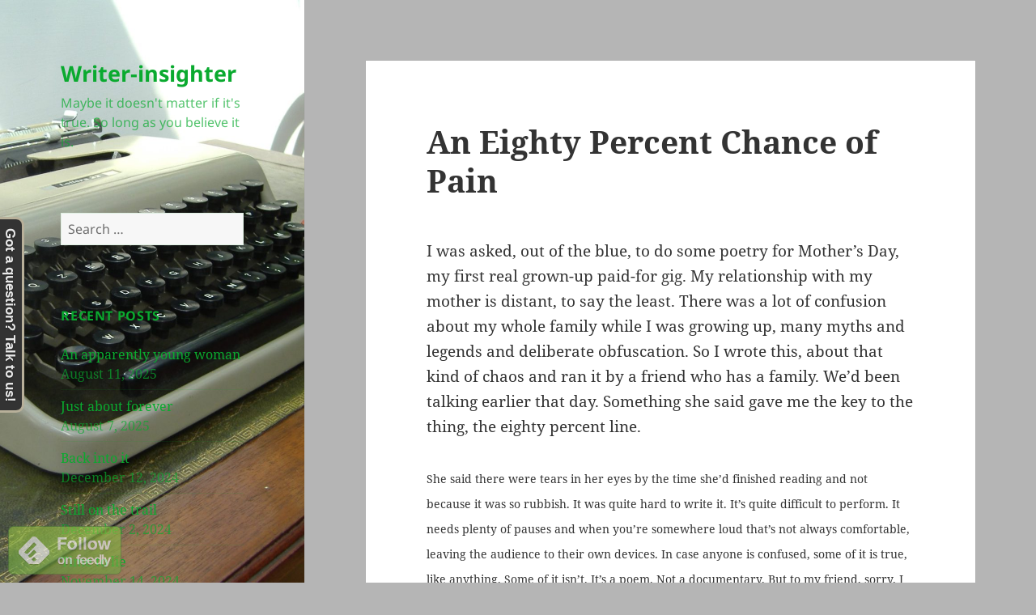

--- FILE ---
content_type: text/html; charset=UTF-8
request_url: http://writer-insighter.com/an-eighty-percent-chance-of-pain/
body_size: 15586
content:
<!DOCTYPE html>
<html lang="en-US" class="no-js">
<head>
	<meta charset="UTF-8">
	<meta name="viewport" content="width=device-width, initial-scale=1.0">
	<link rel="profile" href="https://gmpg.org/xfn/11">
	<link rel="pingback" href="http://writer-insighter.com/xmlrpc.php">
	<script>
(function(html){html.className = html.className.replace(/\bno-js\b/,'js')})(document.documentElement);
//# sourceURL=twentyfifteen_javascript_detection
</script>
<title>An Eighty Percent Chance of Pain &#8211; Writer-insighter</title>
<meta name='robots' content='max-image-preview:large' />
<link rel="dns-prefetch" href="http://static.hupso.com/share/js/share.js"><link rel="preconnect" href="http://static.hupso.com/share/js/share.js"><link rel="preload" href="http://static.hupso.com/share/js/share.js"><meta property="og:image" content="http://writer-insighter.com/wp-content/uploads/2022/03/cropped-Lettera22_1-scaled-1.jpg"/><link rel='dns-prefetch' href='//getbootstrap.com' />
<link rel='dns-prefetch' href='//netdna.bootstrapcdn.com' />
<link rel="alternate" title="oEmbed (JSON)" type="application/json+oembed" href="https://writer-insighter.com/wp-json/oembed/1.0/embed?url=https%3A%2F%2Fwriter-insighter.com%2Fan-eighty-percent-chance-of-pain%2F" />
<link rel="alternate" title="oEmbed (XML)" type="text/xml+oembed" href="https://writer-insighter.com/wp-json/oembed/1.0/embed?url=https%3A%2F%2Fwriter-insighter.com%2Fan-eighty-percent-chance-of-pain%2F&#038;format=xml" />
<style id='wp-img-auto-sizes-contain-inline-css'>
img:is([sizes=auto i],[sizes^="auto," i]){contain-intrinsic-size:3000px 1500px}
/*# sourceURL=wp-img-auto-sizes-contain-inline-css */
</style>
<link rel='stylesheet' id='bootstrap-css' href='http://getbootstrap.com/dist/css/bootstrap.min.css?ver=6.9' media='all' />
<link rel='stylesheet' id='font-awesome-min-css' href='http://netdna.bootstrapcdn.com/font-awesome/4.3.0/css/font-awesome.min.css?ver=6.9' media='all' />
<link rel='stylesheet' id='datepicker-css' href='http://writer-insighter.com/wp-content/plugins/lumia-calender/style/datepicker.css?ver=6.9' media='all' />
<link rel='stylesheet' id='colorbox-css' href='http://writer-insighter.com/wp-content/plugins/lumia-calender/style/colorbox.css?ver=6.9' media='all' />
<link rel='stylesheet' id='main-style-css' href='http://writer-insighter.com/wp-content/plugins/lumia-calender/style/style.css?ver=6.9' media='all' />
<style id='wp-emoji-styles-inline-css'>

	img.wp-smiley, img.emoji {
		display: inline !important;
		border: none !important;
		box-shadow: none !important;
		height: 1em !important;
		width: 1em !important;
		margin: 0 0.07em !important;
		vertical-align: -0.1em !important;
		background: none !important;
		padding: 0 !important;
	}
/*# sourceURL=wp-emoji-styles-inline-css */
</style>
<link rel='stylesheet' id='wp-block-library-css' href='http://writer-insighter.com/wp-includes/css/dist/block-library/style.min.css?ver=6.9' media='all' />
<style id='global-styles-inline-css'>
:root{--wp--preset--aspect-ratio--square: 1;--wp--preset--aspect-ratio--4-3: 4/3;--wp--preset--aspect-ratio--3-4: 3/4;--wp--preset--aspect-ratio--3-2: 3/2;--wp--preset--aspect-ratio--2-3: 2/3;--wp--preset--aspect-ratio--16-9: 16/9;--wp--preset--aspect-ratio--9-16: 9/16;--wp--preset--color--black: #000000;--wp--preset--color--cyan-bluish-gray: #abb8c3;--wp--preset--color--white: #fff;--wp--preset--color--pale-pink: #f78da7;--wp--preset--color--vivid-red: #cf2e2e;--wp--preset--color--luminous-vivid-orange: #ff6900;--wp--preset--color--luminous-vivid-amber: #fcb900;--wp--preset--color--light-green-cyan: #7bdcb5;--wp--preset--color--vivid-green-cyan: #00d084;--wp--preset--color--pale-cyan-blue: #8ed1fc;--wp--preset--color--vivid-cyan-blue: #0693e3;--wp--preset--color--vivid-purple: #9b51e0;--wp--preset--color--dark-gray: #111;--wp--preset--color--light-gray: #f1f1f1;--wp--preset--color--yellow: #f4ca16;--wp--preset--color--dark-brown: #352712;--wp--preset--color--medium-pink: #e53b51;--wp--preset--color--light-pink: #ffe5d1;--wp--preset--color--dark-purple: #2e2256;--wp--preset--color--purple: #674970;--wp--preset--color--blue-gray: #22313f;--wp--preset--color--bright-blue: #55c3dc;--wp--preset--color--light-blue: #e9f2f9;--wp--preset--gradient--vivid-cyan-blue-to-vivid-purple: linear-gradient(135deg,rgb(6,147,227) 0%,rgb(155,81,224) 100%);--wp--preset--gradient--light-green-cyan-to-vivid-green-cyan: linear-gradient(135deg,rgb(122,220,180) 0%,rgb(0,208,130) 100%);--wp--preset--gradient--luminous-vivid-amber-to-luminous-vivid-orange: linear-gradient(135deg,rgb(252,185,0) 0%,rgb(255,105,0) 100%);--wp--preset--gradient--luminous-vivid-orange-to-vivid-red: linear-gradient(135deg,rgb(255,105,0) 0%,rgb(207,46,46) 100%);--wp--preset--gradient--very-light-gray-to-cyan-bluish-gray: linear-gradient(135deg,rgb(238,238,238) 0%,rgb(169,184,195) 100%);--wp--preset--gradient--cool-to-warm-spectrum: linear-gradient(135deg,rgb(74,234,220) 0%,rgb(151,120,209) 20%,rgb(207,42,186) 40%,rgb(238,44,130) 60%,rgb(251,105,98) 80%,rgb(254,248,76) 100%);--wp--preset--gradient--blush-light-purple: linear-gradient(135deg,rgb(255,206,236) 0%,rgb(152,150,240) 100%);--wp--preset--gradient--blush-bordeaux: linear-gradient(135deg,rgb(254,205,165) 0%,rgb(254,45,45) 50%,rgb(107,0,62) 100%);--wp--preset--gradient--luminous-dusk: linear-gradient(135deg,rgb(255,203,112) 0%,rgb(199,81,192) 50%,rgb(65,88,208) 100%);--wp--preset--gradient--pale-ocean: linear-gradient(135deg,rgb(255,245,203) 0%,rgb(182,227,212) 50%,rgb(51,167,181) 100%);--wp--preset--gradient--electric-grass: linear-gradient(135deg,rgb(202,248,128) 0%,rgb(113,206,126) 100%);--wp--preset--gradient--midnight: linear-gradient(135deg,rgb(2,3,129) 0%,rgb(40,116,252) 100%);--wp--preset--gradient--dark-gray-gradient-gradient: linear-gradient(90deg, rgba(17,17,17,1) 0%, rgba(42,42,42,1) 100%);--wp--preset--gradient--light-gray-gradient: linear-gradient(90deg, rgba(241,241,241,1) 0%, rgba(215,215,215,1) 100%);--wp--preset--gradient--white-gradient: linear-gradient(90deg, rgba(255,255,255,1) 0%, rgba(230,230,230,1) 100%);--wp--preset--gradient--yellow-gradient: linear-gradient(90deg, rgba(244,202,22,1) 0%, rgba(205,168,10,1) 100%);--wp--preset--gradient--dark-brown-gradient: linear-gradient(90deg, rgba(53,39,18,1) 0%, rgba(91,67,31,1) 100%);--wp--preset--gradient--medium-pink-gradient: linear-gradient(90deg, rgba(229,59,81,1) 0%, rgba(209,28,51,1) 100%);--wp--preset--gradient--light-pink-gradient: linear-gradient(90deg, rgba(255,229,209,1) 0%, rgba(255,200,158,1) 100%);--wp--preset--gradient--dark-purple-gradient: linear-gradient(90deg, rgba(46,34,86,1) 0%, rgba(66,48,123,1) 100%);--wp--preset--gradient--purple-gradient: linear-gradient(90deg, rgba(103,73,112,1) 0%, rgba(131,93,143,1) 100%);--wp--preset--gradient--blue-gray-gradient: linear-gradient(90deg, rgba(34,49,63,1) 0%, rgba(52,75,96,1) 100%);--wp--preset--gradient--bright-blue-gradient: linear-gradient(90deg, rgba(85,195,220,1) 0%, rgba(43,180,211,1) 100%);--wp--preset--gradient--light-blue-gradient: linear-gradient(90deg, rgba(233,242,249,1) 0%, rgba(193,218,238,1) 100%);--wp--preset--font-size--small: 13px;--wp--preset--font-size--medium: 20px;--wp--preset--font-size--large: 36px;--wp--preset--font-size--x-large: 42px;--wp--preset--spacing--20: 0.44rem;--wp--preset--spacing--30: 0.67rem;--wp--preset--spacing--40: 1rem;--wp--preset--spacing--50: 1.5rem;--wp--preset--spacing--60: 2.25rem;--wp--preset--spacing--70: 3.38rem;--wp--preset--spacing--80: 5.06rem;--wp--preset--shadow--natural: 6px 6px 9px rgba(0, 0, 0, 0.2);--wp--preset--shadow--deep: 12px 12px 50px rgba(0, 0, 0, 0.4);--wp--preset--shadow--sharp: 6px 6px 0px rgba(0, 0, 0, 0.2);--wp--preset--shadow--outlined: 6px 6px 0px -3px rgb(255, 255, 255), 6px 6px rgb(0, 0, 0);--wp--preset--shadow--crisp: 6px 6px 0px rgb(0, 0, 0);}:where(.is-layout-flex){gap: 0.5em;}:where(.is-layout-grid){gap: 0.5em;}body .is-layout-flex{display: flex;}.is-layout-flex{flex-wrap: wrap;align-items: center;}.is-layout-flex > :is(*, div){margin: 0;}body .is-layout-grid{display: grid;}.is-layout-grid > :is(*, div){margin: 0;}:where(.wp-block-columns.is-layout-flex){gap: 2em;}:where(.wp-block-columns.is-layout-grid){gap: 2em;}:where(.wp-block-post-template.is-layout-flex){gap: 1.25em;}:where(.wp-block-post-template.is-layout-grid){gap: 1.25em;}.has-black-color{color: var(--wp--preset--color--black) !important;}.has-cyan-bluish-gray-color{color: var(--wp--preset--color--cyan-bluish-gray) !important;}.has-white-color{color: var(--wp--preset--color--white) !important;}.has-pale-pink-color{color: var(--wp--preset--color--pale-pink) !important;}.has-vivid-red-color{color: var(--wp--preset--color--vivid-red) !important;}.has-luminous-vivid-orange-color{color: var(--wp--preset--color--luminous-vivid-orange) !important;}.has-luminous-vivid-amber-color{color: var(--wp--preset--color--luminous-vivid-amber) !important;}.has-light-green-cyan-color{color: var(--wp--preset--color--light-green-cyan) !important;}.has-vivid-green-cyan-color{color: var(--wp--preset--color--vivid-green-cyan) !important;}.has-pale-cyan-blue-color{color: var(--wp--preset--color--pale-cyan-blue) !important;}.has-vivid-cyan-blue-color{color: var(--wp--preset--color--vivid-cyan-blue) !important;}.has-vivid-purple-color{color: var(--wp--preset--color--vivid-purple) !important;}.has-black-background-color{background-color: var(--wp--preset--color--black) !important;}.has-cyan-bluish-gray-background-color{background-color: var(--wp--preset--color--cyan-bluish-gray) !important;}.has-white-background-color{background-color: var(--wp--preset--color--white) !important;}.has-pale-pink-background-color{background-color: var(--wp--preset--color--pale-pink) !important;}.has-vivid-red-background-color{background-color: var(--wp--preset--color--vivid-red) !important;}.has-luminous-vivid-orange-background-color{background-color: var(--wp--preset--color--luminous-vivid-orange) !important;}.has-luminous-vivid-amber-background-color{background-color: var(--wp--preset--color--luminous-vivid-amber) !important;}.has-light-green-cyan-background-color{background-color: var(--wp--preset--color--light-green-cyan) !important;}.has-vivid-green-cyan-background-color{background-color: var(--wp--preset--color--vivid-green-cyan) !important;}.has-pale-cyan-blue-background-color{background-color: var(--wp--preset--color--pale-cyan-blue) !important;}.has-vivid-cyan-blue-background-color{background-color: var(--wp--preset--color--vivid-cyan-blue) !important;}.has-vivid-purple-background-color{background-color: var(--wp--preset--color--vivid-purple) !important;}.has-black-border-color{border-color: var(--wp--preset--color--black) !important;}.has-cyan-bluish-gray-border-color{border-color: var(--wp--preset--color--cyan-bluish-gray) !important;}.has-white-border-color{border-color: var(--wp--preset--color--white) !important;}.has-pale-pink-border-color{border-color: var(--wp--preset--color--pale-pink) !important;}.has-vivid-red-border-color{border-color: var(--wp--preset--color--vivid-red) !important;}.has-luminous-vivid-orange-border-color{border-color: var(--wp--preset--color--luminous-vivid-orange) !important;}.has-luminous-vivid-amber-border-color{border-color: var(--wp--preset--color--luminous-vivid-amber) !important;}.has-light-green-cyan-border-color{border-color: var(--wp--preset--color--light-green-cyan) !important;}.has-vivid-green-cyan-border-color{border-color: var(--wp--preset--color--vivid-green-cyan) !important;}.has-pale-cyan-blue-border-color{border-color: var(--wp--preset--color--pale-cyan-blue) !important;}.has-vivid-cyan-blue-border-color{border-color: var(--wp--preset--color--vivid-cyan-blue) !important;}.has-vivid-purple-border-color{border-color: var(--wp--preset--color--vivid-purple) !important;}.has-vivid-cyan-blue-to-vivid-purple-gradient-background{background: var(--wp--preset--gradient--vivid-cyan-blue-to-vivid-purple) !important;}.has-light-green-cyan-to-vivid-green-cyan-gradient-background{background: var(--wp--preset--gradient--light-green-cyan-to-vivid-green-cyan) !important;}.has-luminous-vivid-amber-to-luminous-vivid-orange-gradient-background{background: var(--wp--preset--gradient--luminous-vivid-amber-to-luminous-vivid-orange) !important;}.has-luminous-vivid-orange-to-vivid-red-gradient-background{background: var(--wp--preset--gradient--luminous-vivid-orange-to-vivid-red) !important;}.has-very-light-gray-to-cyan-bluish-gray-gradient-background{background: var(--wp--preset--gradient--very-light-gray-to-cyan-bluish-gray) !important;}.has-cool-to-warm-spectrum-gradient-background{background: var(--wp--preset--gradient--cool-to-warm-spectrum) !important;}.has-blush-light-purple-gradient-background{background: var(--wp--preset--gradient--blush-light-purple) !important;}.has-blush-bordeaux-gradient-background{background: var(--wp--preset--gradient--blush-bordeaux) !important;}.has-luminous-dusk-gradient-background{background: var(--wp--preset--gradient--luminous-dusk) !important;}.has-pale-ocean-gradient-background{background: var(--wp--preset--gradient--pale-ocean) !important;}.has-electric-grass-gradient-background{background: var(--wp--preset--gradient--electric-grass) !important;}.has-midnight-gradient-background{background: var(--wp--preset--gradient--midnight) !important;}.has-small-font-size{font-size: var(--wp--preset--font-size--small) !important;}.has-medium-font-size{font-size: var(--wp--preset--font-size--medium) !important;}.has-large-font-size{font-size: var(--wp--preset--font-size--large) !important;}.has-x-large-font-size{font-size: var(--wp--preset--font-size--x-large) !important;}
/*# sourceURL=global-styles-inline-css */
</style>

<style id='classic-theme-styles-inline-css'>
/*! This file is auto-generated */
.wp-block-button__link{color:#fff;background-color:#32373c;border-radius:9999px;box-shadow:none;text-decoration:none;padding:calc(.667em + 2px) calc(1.333em + 2px);font-size:1.125em}.wp-block-file__button{background:#32373c;color:#fff;text-decoration:none}
/*# sourceURL=/wp-includes/css/classic-themes.min.css */
</style>
<link rel='stylesheet' id='addtofeedly-style-css' href='http://writer-insighter.com/wp-content/plugins/add-to-feedly/style.css?ver=6.9' media='all' />
<link rel='stylesheet' id='wpdm-fonticon-css' href='http://writer-insighter.com/wp-content/plugins/download-manager/assets/wpdm-iconfont/css/wpdm-icons.css?ver=6.9' media='all' />
<link rel='stylesheet' id='wpdm-front-css' href='http://writer-insighter.com/wp-content/plugins/download-manager/assets/css/front.min.css?ver=6.9' media='all' />
<link rel='stylesheet' id='force_login-frontend-css' href='http://writer-insighter.com/wp-content/plugins/forced-login/assets/css/frontend.css?ver=1.0.0' media='all' />
<link rel='stylesheet' id='hupso_css-css' href='http://writer-insighter.com/wp-content/plugins/hupso-share-buttons-for-twitter-facebook-google/style.css?ver=6.9' media='all' />
<link rel='stylesheet' id='mc4wp-form-basic-css' href='http://writer-insighter.com/wp-content/plugins/mailchimp-for-wp/assets/css/form-basic.css?ver=4.10.9' media='all' />
<link rel='stylesheet' id='twentyfifteen-fonts-css' href='http://writer-insighter.com/wp-content/themes/twentyfifteen/assets/fonts/noto-sans-plus-noto-serif-plus-inconsolata.css?ver=20230328' media='all' />
<link rel='stylesheet' id='genericons-css' href='http://writer-insighter.com/wp-content/themes/twentyfifteen/genericons/genericons.css?ver=20251101' media='all' />
<link rel='stylesheet' id='twentyfifteen-style-css' href='http://writer-insighter.com/wp-content/themes/twentyfifteen/style.css?ver=20251202' media='all' />
<style id='twentyfifteen-style-inline-css'>

		/* Custom Header Background Color */
		body:before,
		.site-header {
			background-color: #a5a5a5;
		}

		@media screen and (min-width: 59.6875em) {
			.site-header,
			.secondary {
				background-color: transparent;
			}

			.widget button,
			.widget input[type="button"],
			.widget input[type="reset"],
			.widget input[type="submit"],
			.widget_calendar tbody a,
			.widget_calendar tbody a:hover,
			.widget_calendar tbody a:focus {
				color: #a5a5a5;
			}
		}
	

		/* Custom Sidebar Text Color */
		.site-title a,
		.site-description,
		.secondary-toggle:before {
			color: #0aaa2f;
		}

		.site-title a:hover,
		.site-title a:focus {
			color: rgba( 10, 170, 47, 0.7);
		}

		.secondary-toggle {
			border-color: rgba( 10, 170, 47, 0.1);
		}

		.secondary-toggle:hover,
		.secondary-toggle:focus {
			border-color: rgba( 10, 170, 47, 0.3);
		}

		.site-title a {
			outline-color: rgba( 10, 170, 47, 0.3);
		}

		@media screen and (min-width: 59.6875em) {
			.secondary a,
			.dropdown-toggle:after,
			.widget-title,
			.widget blockquote cite,
			.widget blockquote small {
				color: #0aaa2f;
			}

			.widget button,
			.widget input[type="button"],
			.widget input[type="reset"],
			.widget input[type="submit"],
			.widget_calendar tbody a {
				background-color: #0aaa2f;
			}

			.textwidget a {
				border-color: #0aaa2f;
			}

			.secondary a:hover,
			.secondary a:focus,
			.main-navigation .menu-item-description,
			.widget,
			.widget blockquote,
			.widget .wp-caption-text,
			.widget .gallery-caption {
				color: rgba( 10, 170, 47, 0.7);
			}

			.widget button:hover,
			.widget button:focus,
			.widget input[type="button"]:hover,
			.widget input[type="button"]:focus,
			.widget input[type="reset"]:hover,
			.widget input[type="reset"]:focus,
			.widget input[type="submit"]:hover,
			.widget input[type="submit"]:focus,
			.widget_calendar tbody a:hover,
			.widget_calendar tbody a:focus {
				background-color: rgba( 10, 170, 47, 0.7);
			}

			.widget blockquote {
				border-color: rgba( 10, 170, 47, 0.7);
			}

			.main-navigation ul,
			.main-navigation li,
			.secondary-toggle,
			.widget input,
			.widget textarea,
			.widget table,
			.widget th,
			.widget td,
			.widget pre,
			.widget li,
			.widget_categories .children,
			.widget_nav_menu .sub-menu,
			.widget_pages .children,
			.widget abbr[title] {
				border-color: rgba( 10, 170, 47, 0.1);
			}

			.dropdown-toggle:hover,
			.dropdown-toggle:focus,
			.widget hr {
				background-color: rgba( 10, 170, 47, 0.1);
			}

			.widget input:focus,
			.widget textarea:focus {
				border-color: rgba( 10, 170, 47, 0.3);
			}

			.sidebar a:focus,
			.dropdown-toggle:focus {
				outline-color: rgba( 10, 170, 47, 0.3);
			}
		}
	
/*# sourceURL=twentyfifteen-style-inline-css */
</style>
<link rel='stylesheet' id='twentyfifteen-block-style-css' href='http://writer-insighter.com/wp-content/themes/twentyfifteen/css/blocks.css?ver=20240715' media='all' />
<script src="http://writer-insighter.com/wp-content/plugins/add-to-feedly/js/jquery-1.10.2.min.js?ver=6.9" id="addtofeedly-jquery-script-js"></script>
<script src="http://writer-insighter.com/wp-content/plugins/add-to-feedly/js/scripts.js?ver=6.9" id="addtofeedly-script-js"></script>
<script src="http://writer-insighter.com/wp-includes/js/jquery/jquery.min.js?ver=3.7.1" id="jquery-core-js"></script>
<script src="http://writer-insighter.com/wp-includes/js/jquery/jquery-migrate.min.js?ver=3.4.1" id="jquery-migrate-js"></script>
<script src="http://writer-insighter.com/wp-content/plugins/download-manager/assets/js/wpdm.min.js?ver=6.9" id="wpdm-frontend-js-js"></script>
<script id="wpdm-frontjs-js-extra">
var wpdm_url = {"home":"https://writer-insighter.com/","site":"http://writer-insighter.com/","ajax":"https://writer-insighter.com/wp-admin/admin-ajax.php"};
var wpdm_js = {"spinner":"\u003Ci class=\"wpdm-icon wpdm-sun wpdm-spin\"\u003E\u003C/i\u003E","client_id":"1831cd4a923b9e7cf0cc30f71dc482c9"};
var wpdm_strings = {"pass_var":"Password Verified!","pass_var_q":"Please click following button to start download.","start_dl":"Start Download"};
//# sourceURL=wpdm-frontjs-js-extra
</script>
<script src="http://writer-insighter.com/wp-content/plugins/download-manager/assets/js/front.min.js?ver=3.3.45" id="wpdm-frontjs-js"></script>
<script src="http://writer-insighter.com/wp-content/plugins/forced-login/assets/js/frontend.min.js?ver=1.0.0" id="force_login-frontend-js"></script>
<script src="http://writer-insighter.com/wp-content/plugins/lumia-calender/js/datepicker.js?ver=6.9" id="datepicker-js"></script>
<script src="http://writer-insighter.com/wp-content/plugins/lumia-calender/js/core.js?ver=6.9" id="core-js"></script>
<script id="twentyfifteen-script-js-extra">
var screenReaderText = {"expand":"\u003Cspan class=\"screen-reader-text\"\u003Eexpand child menu\u003C/span\u003E","collapse":"\u003Cspan class=\"screen-reader-text\"\u003Ecollapse child menu\u003C/span\u003E"};
//# sourceURL=twentyfifteen-script-js-extra
</script>
<script src="http://writer-insighter.com/wp-content/themes/twentyfifteen/js/functions.js?ver=20250729" id="twentyfifteen-script-js" defer data-wp-strategy="defer"></script>
<script src="http://writer-insighter.com/wp-content/plugins/lumia-calender/js/jquery.colorbox.js?ver=6.9" id="colorbox-js"></script>
<link rel="https://api.w.org/" href="https://writer-insighter.com/wp-json/" /><link rel="alternate" title="JSON" type="application/json" href="https://writer-insighter.com/wp-json/wp/v2/posts/1404" /><link rel="EditURI" type="application/rsd+xml" title="RSD" href="https://writer-insighter.com/xmlrpc.php?rsd" />
<meta name="generator" content="WordPress 6.9" />
<meta name="generator" content="Seriously Simple Podcasting 3.14.2" />
<link rel="canonical" href="https://writer-insighter.com/an-eighty-percent-chance-of-pain/" />
<link rel='shortlink' href='https://writer-insighter.com/?p=1404' />
            <script type="text/javascript"><!--
                                function powerpress_pinw(pinw_url){window.open(pinw_url, 'PowerPressPlayer','toolbar=0,status=0,resizable=1,width=460,height=320');	return false;}
                //-->

                // tabnab protection
                window.addEventListener('load', function () {
                    // make all links have rel="noopener noreferrer"
                    document.querySelectorAll('a[target="_blank"]').forEach(link => {
                        link.setAttribute('rel', 'noopener noreferrer');
                    });
                });
            </script>
            
<link rel="alternate" type="application/rss+xml" title="Podcast RSS feed" href="https://writer-insighter.com/feed/podcast" />

		<style type="text/css" id="twentyfifteen-header-css">
				.site-header {

			/*
			 * No shorthand so the Customizer can override individual properties.
			 * @see https://core.trac.wordpress.org/ticket/31460
			 */
			background-image: url(http://writer-insighter.com/wp-content/uploads/2022/03/cropped-Lettera22_1-scaled-1.jpg);
			background-repeat: no-repeat;
			background-position: 50% 50%;
			-webkit-background-size: cover;
			-moz-background-size:    cover;
			-o-background-size:      cover;
			background-size:         cover;
		}

		@media screen and (min-width: 59.6875em) {
			body:before {

				/*
				 * No shorthand so the Customizer can override individual properties.
				 * @see https://core.trac.wordpress.org/ticket/31460
				 */
				background-image: url(http://writer-insighter.com/wp-content/uploads/2022/03/cropped-Lettera22_1-scaled-1.jpg);
				background-repeat: no-repeat;
				background-position: 100% 50%;
				-webkit-background-size: cover;
				-moz-background-size:    cover;
				-o-background-size:      cover;
				background-size:         cover;
				border-right: 0;
			}

			.site-header {
				background: transparent;
			}
		}
				</style>
		<style id="custom-background-css">
body.custom-background { background-color: #b5b5b5; }
</style>
	<link rel="icon" href="https://writer-insighter.com/wp-content/uploads/2013/12/cropped-IMG_1642-32x32.jpg" sizes="32x32" />
<link rel="icon" href="https://writer-insighter.com/wp-content/uploads/2013/12/cropped-IMG_1642-192x192.jpg" sizes="192x192" />
<link rel="apple-touch-icon" href="https://writer-insighter.com/wp-content/uploads/2013/12/cropped-IMG_1642-180x180.jpg" />
<meta name="msapplication-TileImage" content="https://writer-insighter.com/wp-content/uploads/2013/12/cropped-IMG_1642-270x270.jpg" />
<meta name="generator" content="WordPress Download Manager 3.3.45" />
                <style>
        /* WPDM Link Template Styles */        </style>
                <style>

            :root {
                --color-primary: #4a8eff;
                --color-primary-rgb: 74, 142, 255;
                --color-primary-hover: #5998ff;
                --color-primary-active: #3281ff;
                --clr-sec: #6c757d;
                --clr-sec-rgb: 108, 117, 125;
                --clr-sec-hover: #6c757d;
                --clr-sec-active: #6c757d;
                --color-secondary: #6c757d;
                --color-secondary-rgb: 108, 117, 125;
                --color-secondary-hover: #6c757d;
                --color-secondary-active: #6c757d;
                --color-success: #018e11;
                --color-success-rgb: 1, 142, 17;
                --color-success-hover: #0aad01;
                --color-success-active: #0c8c01;
                --color-info: #2CA8FF;
                --color-info-rgb: 44, 168, 255;
                --color-info-hover: #2CA8FF;
                --color-info-active: #2CA8FF;
                --color-warning: #FFB236;
                --color-warning-rgb: 255, 178, 54;
                --color-warning-hover: #FFB236;
                --color-warning-active: #FFB236;
                --color-danger: #ff5062;
                --color-danger-rgb: 255, 80, 98;
                --color-danger-hover: #ff5062;
                --color-danger-active: #ff5062;
                --color-green: #30b570;
                --color-blue: #0073ff;
                --color-purple: #8557D3;
                --color-red: #ff5062;
                --color-muted: rgba(69, 89, 122, 0.6);
                --wpdm-font: "Sen", -apple-system, BlinkMacSystemFont, "Segoe UI", Roboto, Helvetica, Arial, sans-serif, "Apple Color Emoji", "Segoe UI Emoji", "Segoe UI Symbol";
            }

            .wpdm-download-link.btn.btn-primary {
                border-radius: 4px;
            }


        </style>
        </head>

<body class="wp-singular post-template-default single single-post postid-1404 single-format-standard custom-background wp-embed-responsive wp-theme-twentyfifteen">
<div id="page" class="hfeed site">
	<a class="skip-link screen-reader-text" href="#content">
		Skip to content	</a>

	<div id="sidebar" class="sidebar">
		<header id="masthead" class="site-header">
			<div class="site-branding">
									<p class="site-title"><a href="https://writer-insighter.com/" rel="home" >Writer-insighter</a></p>
										<p class="site-description">Maybe it doesn&#039;t matter if it&#039;s true. So long as you believe it is.</p>
				
				<button class="secondary-toggle">Menu and widgets</button>
			</div><!-- .site-branding -->
		</header><!-- .site-header -->

			<div id="secondary" class="secondary">

		
		
					<div id="widget-area" class="widget-area" role="complementary">
				<aside id="search-3" class="widget widget_search"><form role="search" method="get" class="search-form" action="https://writer-insighter.com/">
				<label>
					<span class="screen-reader-text">Search for:</span>
					<input type="search" class="search-field" placeholder="Search &hellip;" value="" name="s" />
				</label>
				<input type="submit" class="search-submit screen-reader-text" value="Search" />
			</form></aside>
		<aside id="recent-posts-4" class="widget widget_recent_entries">
		<h2 class="widget-title">Recent Posts</h2><nav aria-label="Recent Posts">
		<ul>
											<li>
					<a href="https://writer-insighter.com/an-apparently-young-woman/">An apparently young woman</a>
											<span class="post-date">August 11, 2025</span>
									</li>
											<li>
					<a href="https://writer-insighter.com/just-about-forever/">Just about forever</a>
											<span class="post-date">August 7, 2025</span>
									</li>
											<li>
					<a href="https://writer-insighter.com/back-into-it-2/">Back into it</a>
											<span class="post-date">December 12, 2024</span>
									</li>
											<li>
					<a href="https://writer-insighter.com/still-on-the-trail/">Still on the trail</a>
											<span class="post-date">December 2, 2024</span>
									</li>
											<li>
					<a href="https://writer-insighter.com/time-to-lie/">Time to lie</a>
											<span class="post-date">November 14, 2024</span>
									</li>
					</ul>

		</nav></aside><aside id="widget_sp_image-2" class="widget widget_sp_image"><h2 class="widget-title">Buy Not Your Heart Away on Amazon.</h2><a href="http://www.amazon.co.uk/books/dp/1482602954" target="_blank" class="widget_sp_image-image-link" title="Buy Not Your Heart Away on Amazon."><img width="300" height="450" alt="Buy Not Your Heart Away on Amazon." class="attachment-full" style="max-width: 100%;" src="https://writer-insighter.com/wp-content/uploads/2013/02/Not_Your_Heart_Away_Cover_for_Kindle-e1440161540756.jpg" /></a></aside><aside id="widget_sp_image-3" class="widget widget_sp_image"><h2 class="widget-title">Read A Day For Pyjamas now!</h2><a href="http://www.amazon.co.uk/Day-For-Pyjamas-Carl-Bennett-ebook/dp/B00790XPRY/ref=cm_cr_pr_product_top?ie=UTF8" target="_self" class="widget_sp_image-image-link" title="Read A Day For Pyjamas now!"><img width="218" height="300" alt="Read A Day For Pyjamas now!" class="attachment-medium aligncenter" style="max-width: 100%;" srcset="https://writer-insighter.com/wp-content/uploads/2015/08/BW-Covercover-copy-218x300.jpg 218w, https://writer-insighter.com/wp-content/uploads/2015/08/BW-Covercover-copy-744x1024.jpg 744w, https://writer-insighter.com/wp-content/uploads/2015/08/BW-Covercover-copy.jpg 1352w" sizes="(max-width: 218px) 100vw, 218px" src="https://writer-insighter.com/wp-content/uploads/2015/08/BW-Covercover-copy-218x300.jpg" /></a></aside><aside id="widget_sp_image-4" class="widget widget_sp_image"><h2 class="widget-title">Songs Without Music</h2><a href="http://www.amazon.co.uk/Walking-Blue-Songs-Without-Music/dp/1503350045/ref=sr_1_1?ie=UTF8&#038;qid=1440164261&#038;sr=8-1&#038;keywords=walking+with+blue+songs+without+music" target="_self" class="widget_sp_image-image-link" title="Songs Without Music"><img width="200" height="300" alt="Songs Without Music" class="attachment-medium" style="max-width: 100%;" srcset="https://writer-insighter.com/wp-content/uploads/2013/04/Walking_With_Blue_Cover_for_Kindle-200x300.jpg 200w, https://writer-insighter.com/wp-content/uploads/2013/04/Walking_With_Blue_Cover_for_Kindle.jpg 240w" sizes="(max-width: 200px) 100vw, 200px" src="https://writer-insighter.com/wp-content/uploads/2013/04/Walking_With_Blue_Cover_for_Kindle-200x300.jpg" /></a></aside><aside id="hupso_widget-2" class="widget widget_hupso_widget"><h2 class="widget-title">Share</h2><div style="padding-bottom:20px; padding-top:10px;" class="hupso-share-buttons"><!-- Hupso Share Buttons - https://www.hupso.com/share/ --><a class="hupso_pop" href="https://www.hupso.com/share/"><img src="http://static.hupso.com/share/buttons/button100x23.png" style="border:0px; width:100; height: 23; " alt="Share Button" /></a><script type="text/javascript">var hupso_services=new Array("Twitter","Facebook","Google Plus","Pinterest","Linkedin","StumbleUpon","Digg","Reddit","Bebo","Delicious");var hupso_icon_type = "labels";var hupso_background="#EAF4FF";var hupso_border="#66CCFF";var hupso_image_folder_url = "";var hupso_twitter_via="theanalysisguy";var hupso_url="";var hupso_title="";</script><script type="text/javascript" src="http://static.hupso.com/share/js/share.js"></script><!-- Hupso Share Buttons --></div></aside>			</div><!-- .widget-area -->
		
	</div><!-- .secondary -->

	</div><!-- .sidebar -->

	<div id="content" class="site-content">

	<div id="primary" class="content-area">
		<main id="main" class="site-main">

		
<article id="post-1404" class="post-1404 post type-post status-publish format-standard hentry category-songs-without-music tag-mothering-sunday tag-poetry">
	
	<header class="entry-header">
		<h1 class="entry-title">An Eighty Percent Chance of Pain</h1>	</header><!-- .entry-header -->

	<div class="entry-content">
		<p>I was asked, out of the blue, to do some poetry for Mother&#8217;s Day, my first real grown-up paid-for gig. My relationship with my mother is distant, to say the least. There was a lot of confusion about my whole family while I was growing up, many myths and legends and deliberate obfuscation. So I wrote this, about that kind of chaos and ran it by a friend who has a family. We&#8217;d been talking earlier that day. Something she said gave me the key to the thing, the eighty percent line.</p>
<p><span style="font-size: 14px; line-height: 1.5em;">She said there were tears in her eyes by the time she&#8217;d finished reading and not because it was so rubbish. It was quite hard to write it. It&#8217;s quite difficult to perform. It needs plenty of pauses and when you&#8217;re somewhere loud that&#8217;s not always comfortable, leaving the audience to their own devices. In case anyone is confused, some of it is true, like anything. Some of it isn&#8217;t. It&#8217;s a poem. Not a documentary. But to my friend, sorry. I didn&#8217;t mean you to cry.</span></p>
<p>&nbsp;</p>
<p>&nbsp;</p>
<h4>An Eighty Percent Chance of Pain</h4>
<p>&nbsp;</p>
<p><a href="https://writer-insighter.com/wp-content/uploads/2014/03/cb-chickens-1961.jpg"><img fetchpriority="high" decoding="async" class="alignright  wp-image-1405" alt="cb chickens 1961" src="https://writer-insighter.com/wp-content/uploads/2014/03/cb-chickens-1961.jpg" width="296" height="202" srcset="https://writer-insighter.com/wp-content/uploads/2014/03/cb-chickens-1961.jpg 1373w, https://writer-insighter.com/wp-content/uploads/2014/03/cb-chickens-1961-300x204.jpg 300w, https://writer-insighter.com/wp-content/uploads/2014/03/cb-chickens-1961-1024x698.jpg 1024w, https://writer-insighter.com/wp-content/uploads/2014/03/cb-chickens-1961-200x136.jpg 200w" sizes="(max-width: 296px) 100vw, 296px" /></a>My mother lives in a nursing home.</p>
<p>My mother was afraid of guns</p>
<p>Or what they did.</p>
<p>She was born in a time of black and white</p>
<p>Photos and Spitfires and the Blitz on Bristol</p>
<p>And burning warehouses</p>
<p>And the sky red as she left for school</p>
<p>In the morning,</p>
<p>The scholarship girl at a steam-haunted country station.</p>
<p>The red was fire. The red was the death of a city.</p>
<p>Not a shepherd’s promise</p>
<p>But it never was.</p>
<p>Red sky at night was shepherd’s delight</p>
<p>Red sky in the morning was shepherd’s warning</p>
<p>Although who he was warning is moot.</p>
<p>Maybe me. She went to London.</p>
<p>She trained as a nurse.</p>
<p>She had sharp elbows and a sharp tongue</p>
<p>And hard fists. As I learned.</p>
<p>Actually that’s not even vaguely true.</p>
<p>She never used her fist.</p>
<p>She used the ball of her hand.</p>
<p>She would take me by the wrist.</p>
<p>She used her left hand for this</p>
<p>Dragging me off balance</p>
<p>And hit me in the side of my head</p>
<p>With the ball of her right hand.</p>
<p>It didn’t leave a bruise.</p>
<p>She worked in an Old People’s Home then.</p>
<p>Other people have other mothers.</p>
<p>That one was mine. It was because</p>
<p>I looked like my father, I think.</p>
<p>I found a photograph when I was in my twenties.</p>
<p>It was summer, after university.</p>
<p>I went to my mother’s house with a girlfriend.</p>
<p>One hot afternoon while we were wondering</p>
<p>If there was enough time to go upstairs</p>
<p>We looked through a box of old photographs,</p>
<p>Concluded that there wasn’t and found me,</p>
<p>Standing next to a waterfall I’d never been to</p>
<p>In front of a green lagoon I’d never seen</p>
<p>With a woman with a floral, elaborate,</p>
<p>Large swimming costume</p>
<p>Large as in the amount of skin it covered.</p>
<p>It was not large.</p>
<p>She was not large.</p>
<p>I had no recollection</p>
<p>Of ever having had this photograph taken</p>
<p>For a good reason. It was not me.</p>
<p>It was my father, the father my mother hated.</p>
<p>We never knew how much was true.</p>
<p>She said that he had been born in Australia.</p>
<p>He wasn’t. I found that out in two hours</p>
<p>In Somerset House as it used to be</p>
<p>At end of the Strand 30 years ago.</p>
<p>Something else we can’t mention.</p>
<p>She claimed he was a bigamist,</p>
<p>That she had tried to divorce him</p>
<p>But you can’t divorce people</p>
<p>You’re not married to;</p>
<p>In fifteen minutes on a mobile phone</p>
<p>On the internet last week, a man in a pub</p>
<p>Discovered that if my father was a bigamist then</p>
<p>He was using a different name.</p>
<p>Only one marriage was recorded to that man.</p>
<p>Other people have other mothers;</p>
<p>That one was mine.</p>
<p>We had to move abruptly</p>
<p>When my father was briefly imprisoned</p>
<p>Not for bankruptcy as I thought as a child</p>
<p>But for contempt of court, not meeting</p>
<p>The payments on the money he owed</p>
<p>Which even as a bankrupt you have to do</p>
<p>If you earn anything. And he did.</p>
<p>He always earned something.</p>
<p>Quite a lot, it seemed.</p>
<p>He was running two families</p>
<p>For eleven years. Two houses. Two mortgages.</p>
<p>His cars seemed quite modest. Ford Anglias</p>
<p>On the firm as people said in those days.</p>
<p>I last saw him driving a gold-painted Mk II Jaguar</p>
<p>The back seat filled with carpet of questionable provenance.</p>
<p>He’d run off with a hairdresser in Andover.</p>
<p>Maybe.</p>
<p>Four years later he died</p>
<p>Still causing trouble to the living.</p>
<p>He had a heart attack at the wheel of his car.</p>
<p>A different car. An Audi on the firm again.</p>
<p>And even after he was dead he drove his car</p>
<p>Into three other parked cars.</p>
<p>At some speed, apparently.</p>
<p>According to the coroner.</p>
<p>Other people have other families;</p>
<p>That was mine.</p>
<p>I talked for three quarters of an hour today</p>
<p>To a friend a quarter of a world away.</p>
<p>She’s a mother but not of any child of mine.</p>
<p>I asked ‘what’s it like? You’ve got a son.</p>
<p>What’s it like when he won’t talk to you?’</p>
<p>How do you do it? How do you get on?</p>
<p>How do you care? How do you love this person,</p>
<p>Who says they hate you? How do you care</p>
<p>And love and try to keep on and do it again?</p>
<p>And again? And then again?</p>
<p>She answered very simply: you just do.</p>
<p>But there’s an eighty percent chance of pain.</p>
<p>I thought I’d misheard her. The line</p>
<p>Kept cutting in and out on Skype</p>
<p>Those five or seven or ten thousand miles.</p>
<p>Much of the time it sounded as if she</p>
<p>Was using a bucket for purposes</p>
<p>We couldn’t discuss.</p>
<p>She assured me she wasn’t.</p>
<p>I wasn’t either but there we were.</p>
<p>I didn’t hear you I said</p>
<p>Can you say that again?</p>
<p>Yes, you heard what I said, she said.</p>
<p>There’s an eighty percent chance of pain.</p>
<p>Other people have other friends;</p>
<p>That one is mine.</p>
<p>This isn’t a Hallmark card.</p>
<p>I don’t know the gold standard</p>
<p>Of motherhood. I have no secrets</p>
<p>To impart to you on this</p>
<p>Or pretty much anything else.</p>
<p>My mother’s performance;</p>
<p>If I were a schoolmaster</p>
<p>I would mark it four out of ten.</p>
<p>Must try harder. Attention wanders.</p>
<p>But I would not write ‘see me.’</p>
<p>Not now. Not then.</p>
<p>Other people have other mothers;</p>
<p>This one was mine.</p>
<p>Sometimes I still remember a time</p>
<p>When my head didn’t come up</p>
<p>To the level of a fencepost.</p>
<p>We walked past Star’s field.</p>
<p>Star was a horse with a white blaze</p>
<p>On his forehead</p>
<p>In a village we’d just moved to.</p>
<p>Another move. Another village far from here.</p>
<p>You can’t go there now.</p>
<p>We walked along a path, over a stile made of stone,</p>
<p>One big stone set on edge in the earth</p>
<p>At the end of the path a wooden gate nearest our house</p>
<p>Our new house on the estate that would eat</p>
<p>All of these fields by the time we left again.</p>
<p>Other people have other villages;</p>
<p>This one was mine.</p>
<p>Memories play tricks.</p>
<p>Memories tell lies.</p>
<p>There can’t have been dandelions</p>
<p>And cold at the same time.</p>
<p>Or can there?</p>
<p>Maybe there can.</p>
<p>Some people have other memories;</p>
<p>These are mine.</p>
<p>I remember my mother’s hand</p>
<p>Holding mine.</p>
<p>I remember her sheepskin coat</p>
<p>And the smell of perfume,</p>
<p>An afternoon sunset, Star’s field and dandelions</p>
<p>And for once feeling safe.</p>
<p>Some people have other memories of their mothers</p>
<p>These are mine.</p>
<p>The wind’s blowing up as I walk these fields</p>
<p>Remembering. Clouds are coming</p>
<p>Up over the hill. Thinking back,</p>
<p>Maybe that’s how families are</p>
<p>For everyone. I think it’s pretty much the same</p>
<p>There’s always an eighty percent chance of pain.</p>
<div style="padding-bottom:20px; padding-top:10px;" class="hupso-share-buttons"><!-- Hupso Share Buttons - https://www.hupso.com/share/ --><a class="hupso_pop" href="https://www.hupso.com/share/"><img decoding="async" src="http://static.hupso.com/share/buttons/button100x23.png" style="border:0px; width:100; height: 23; " alt="Share Button" /></a><script type="text/javascript">var hupso_services=new Array("Twitter","Facebook","Google Plus","Pinterest","Linkedin","StumbleUpon","Digg","Reddit","Bebo","Delicious");var hupso_icon_type = "labels";var hupso_background="#EAF4FF";var hupso_border="#66CCFF";var hupso_image_folder_url = "";var hupso_twitter_via="theanalysisguy";var hupso_url="";var hupso_title="An%20Eighty%20Percent%20Chance%20of%20Pain";</script><script type="text/javascript" src="http://static.hupso.com/share/js/share.js"></script><!-- Hupso Share Buttons --></div>	</div><!-- .entry-content -->

	
	<footer class="entry-footer">
		<span class="posted-on"><span class="screen-reader-text">Posted on </span><a href="https://writer-insighter.com/an-eighty-percent-chance-of-pain/" rel="bookmark"><time class="entry-date published" datetime="2014-03-30T17:29:57+00:00">March 30, 2014</time><time class="updated" datetime="2014-04-01T08:11:32+00:00">April 1, 2014</time></a></span><span class="byline"><span class="screen-reader-text">Author </span><span class="author vcard"><a class="url fn n" href="https://writer-insighter.com/author/carl/">Carl Bennett</a></span></span><span class="cat-links"><span class="screen-reader-text">Categories </span><a href="https://writer-insighter.com/Topics/songs-without-music/" rel="category tag">Songs Without Music</a></span><span class="tags-links"><span class="screen-reader-text">Tags </span><a href="https://writer-insighter.com/tag/mothering-sunday/" rel="tag">Mothering Sunday</a>, <a href="https://writer-insighter.com/tag/poetry/" rel="tag">poetry</a></span>			</footer><!-- .entry-footer -->

</article><!-- #post-1404 -->

<div id="comments" class="comments-area">

	
	
		<div id="respond" class="comment-respond">
		<h3 id="reply-title" class="comment-reply-title">Leave a Reply <small><a rel="nofollow" id="cancel-comment-reply-link" href="/an-eighty-percent-chance-of-pain/#respond" style="display:none;">Cancel reply</a></small></h3><form action="http://writer-insighter.com/wp-comments-post.php" method="post" id="commentform" class="comment-form"><p class="comment-notes"><span id="email-notes">Your email address will not be published.</span> <span class="required-field-message">Required fields are marked <span class="required">*</span></span></p><p class="comment-form-comment"><label for="comment">Comment <span class="required">*</span></label> <textarea id="comment" name="comment" cols="45" rows="8" maxlength="65525" required></textarea></p><p class="comment-form-author"><label for="author">Name <span class="required">*</span></label> <input id="author" name="author" type="text" value="" size="30" maxlength="245" autocomplete="name" required /></p>
<p class="comment-form-email"><label for="email">Email <span class="required">*</span></label> <input id="email" name="email" type="email" value="" size="30" maxlength="100" aria-describedby="email-notes" autocomplete="email" required /></p>
<p class="comment-form-url"><label for="url">Website</label> <input id="url" name="url" type="url" value="" size="30" maxlength="200" autocomplete="url" /></p>
<p class="comment-form-cookies-consent"><input id="wp-comment-cookies-consent" name="wp-comment-cookies-consent" type="checkbox" value="yes" /> <label for="wp-comment-cookies-consent">Save my name, email, and website in this browser for the next time I comment.</label></p>
<p class="form-submit"><input name="submit" type="submit" id="submit" class="submit" value="Post Comment" /> <input type='hidden' name='comment_post_ID' value='1404' id='comment_post_ID' />
<input type='hidden' name='comment_parent' id='comment_parent' value='0' />
</p><p style="display: none;"><input type="hidden" id="akismet_comment_nonce" name="akismet_comment_nonce" value="0b2d035bcd" /></p><p style="display: none !important;" class="akismet-fields-container" data-prefix="ak_"><label>&#916;<textarea name="ak_hp_textarea" cols="45" rows="8" maxlength="100"></textarea></label><input type="hidden" id="ak_js_1" name="ak_js" value="192"/><script>document.getElementById( "ak_js_1" ).setAttribute( "value", ( new Date() ).getTime() );</script></p></form>	</div><!-- #respond -->
	<p class="akismet_comment_form_privacy_notice">This site uses Akismet to reduce spam. <a href="https://akismet.com/privacy/" target="_blank" rel="nofollow noopener">Learn how your comment data is processed.</a></p>
</div><!-- .comments-area -->

	<nav class="navigation post-navigation" aria-label="Posts">
		<h2 class="screen-reader-text">Post navigation</h2>
		<div class="nav-links"><div class="nav-previous"><a href="https://writer-insighter.com/this-motherhood-thing/" rel="prev"><span class="meta-nav" aria-hidden="true">Previous</span> <span class="screen-reader-text">Previous post:</span> <span class="post-title">This Motherhood Thing</span></a></div><div class="nav-next"><a href="https://writer-insighter.com/start-monday/" rel="next"><span class="meta-nav" aria-hidden="true">Next</span> <span class="screen-reader-text">Next post:</span> <span class="post-title">Start Monday</span></a></div></div>
	</nav>
		</main><!-- .site-main -->
	</div><!-- .content-area -->


	</div><!-- .site-content -->

	<footer id="colophon" class="site-footer">
		<div class="site-info">
									<a href="https://wordpress.org/" class="imprint">
				Proudly powered by WordPress			</a>
		</div><!-- .site-info -->
	</footer><!-- .site-footer -->

</div><!-- .site -->

<script type="speculationrules">
{"prefetch":[{"source":"document","where":{"and":[{"href_matches":"/*"},{"not":{"href_matches":["/wp-*.php","/wp-admin/*","/wp-content/uploads/*","/wp-content/*","/wp-content/plugins/*","/wp-content/themes/twentyfifteen/*","/*\\?(.+)"]}},{"not":{"selector_matches":"a[rel~=\"nofollow\"]"}},{"not":{"selector_matches":".no-prefetch, .no-prefetch a"}}]},"eagerness":"conservative"}]}
</script>
<div id="float_feed_box" class="left floatfeed_big"><a href="https://feedly.com/i/subscription/feed%2Fwww.writer-insighter.com" title="Follow on Feedly" target="_blank"><img src="https://writer-insighter.com/wp-content/plugins/add-to-feedly/images/feedly-follow-big.png" alt="Follow on Feedly"/></a></div>            <script>
                const abmsg = "We noticed an ad blocker. Consider whitelisting us to support the site ❤️";
                const abmsgd = "download";
                const iswpdmpropage = 0;
                jQuery(function($){

                    
                });
            </script>
            <div id="fb-root"></div>
            
  		<!-- Live Chat and Customer Support Software by Casengo - WordPress Live Chat and Customer Support Software v2.0 - http://www.casengo.com/ -->
        <!--Place this code where you want the button to be rendered -->
		<div class="casengo-vipbtn"><span style="display:none" subdomain="gilmour-research" group="39" label="Got a question? Talk to us!" position="middle-left" theme="darkgrey" /></div>
		<!--Place this code after the last Casengo script -->
		<script type="text/javascript">
			(function() {
				var po = document.createElement('script'); po.type = 'text/javascript'; po.async = true;
				po.src = '//gilmour-research.casengo.com/apis/vip-widget.js?r='+new Date().getTime();
				var s = document.getElementsByTagName('script')[0]; s.parentNode.insertBefore(po, s);
			})();
		</script>
<a style="display:none" id="Casengo-Customer-Support-Software" href="http://www.casengo.com">Casengo is customer support software, crm, webcare and live chat software for webshops, e-commerce websites, and small businesses. Casengo supports email, livechat, social media, faq, self service and online chat.</a>

<a style="display:none" id="Casengo-Customer-Support-Software-and-Live-Chat-FAQ" href="http://support.casengo.com">Check the Casengo Customer Support and Live Chat FAQ page for answers to frequently asked questions, and how to get Casengo customer support software, live-chat, and helpdesk software going.</a>

<a style="display:none" id="Casengo-CRM-Live-Chat-and-Customer-Service-Blog" href="http://www.casengo.com/blog">The blog for anyone interested in customer support, customer service, live chat, social CRM, small business tips and Casengo product updates.</a>
		<!-- // Casengo Wordpress Live Chat and Customer Support Software -->
  <script src="http://writer-insighter.com/wp-includes/js/dist/hooks.min.js?ver=dd5603f07f9220ed27f1" id="wp-hooks-js"></script>
<script src="http://writer-insighter.com/wp-includes/js/dist/i18n.min.js?ver=c26c3dc7bed366793375" id="wp-i18n-js"></script>
<script id="wp-i18n-js-after">
wp.i18n.setLocaleData( { 'text direction\u0004ltr': [ 'ltr' ] } );
//# sourceURL=wp-i18n-js-after
</script>
<script src="http://writer-insighter.com/wp-includes/js/jquery/jquery.form.min.js?ver=4.3.0" id="jquery-form-js"></script>
<script src="http://writer-insighter.com/wp-includes/js/comment-reply.min.js?ver=6.9" id="comment-reply-js" async data-wp-strategy="async" fetchpriority="low"></script>
<script defer src="http://writer-insighter.com/wp-content/plugins/akismet/_inc/akismet-frontend.js?ver=1704837122" id="akismet-frontend-js"></script>
<script id="wp-emoji-settings" type="application/json">
{"baseUrl":"https://s.w.org/images/core/emoji/17.0.2/72x72/","ext":".png","svgUrl":"https://s.w.org/images/core/emoji/17.0.2/svg/","svgExt":".svg","source":{"concatemoji":"http://writer-insighter.com/wp-includes/js/wp-emoji-release.min.js?ver=6.9"}}
</script>
<script type="module">
/*! This file is auto-generated */
const a=JSON.parse(document.getElementById("wp-emoji-settings").textContent),o=(window._wpemojiSettings=a,"wpEmojiSettingsSupports"),s=["flag","emoji"];function i(e){try{var t={supportTests:e,timestamp:(new Date).valueOf()};sessionStorage.setItem(o,JSON.stringify(t))}catch(e){}}function c(e,t,n){e.clearRect(0,0,e.canvas.width,e.canvas.height),e.fillText(t,0,0);t=new Uint32Array(e.getImageData(0,0,e.canvas.width,e.canvas.height).data);e.clearRect(0,0,e.canvas.width,e.canvas.height),e.fillText(n,0,0);const a=new Uint32Array(e.getImageData(0,0,e.canvas.width,e.canvas.height).data);return t.every((e,t)=>e===a[t])}function p(e,t){e.clearRect(0,0,e.canvas.width,e.canvas.height),e.fillText(t,0,0);var n=e.getImageData(16,16,1,1);for(let e=0;e<n.data.length;e++)if(0!==n.data[e])return!1;return!0}function u(e,t,n,a){switch(t){case"flag":return n(e,"\ud83c\udff3\ufe0f\u200d\u26a7\ufe0f","\ud83c\udff3\ufe0f\u200b\u26a7\ufe0f")?!1:!n(e,"\ud83c\udde8\ud83c\uddf6","\ud83c\udde8\u200b\ud83c\uddf6")&&!n(e,"\ud83c\udff4\udb40\udc67\udb40\udc62\udb40\udc65\udb40\udc6e\udb40\udc67\udb40\udc7f","\ud83c\udff4\u200b\udb40\udc67\u200b\udb40\udc62\u200b\udb40\udc65\u200b\udb40\udc6e\u200b\udb40\udc67\u200b\udb40\udc7f");case"emoji":return!a(e,"\ud83e\u1fac8")}return!1}function f(e,t,n,a){let r;const o=(r="undefined"!=typeof WorkerGlobalScope&&self instanceof WorkerGlobalScope?new OffscreenCanvas(300,150):document.createElement("canvas")).getContext("2d",{willReadFrequently:!0}),s=(o.textBaseline="top",o.font="600 32px Arial",{});return e.forEach(e=>{s[e]=t(o,e,n,a)}),s}function r(e){var t=document.createElement("script");t.src=e,t.defer=!0,document.head.appendChild(t)}a.supports={everything:!0,everythingExceptFlag:!0},new Promise(t=>{let n=function(){try{var e=JSON.parse(sessionStorage.getItem(o));if("object"==typeof e&&"number"==typeof e.timestamp&&(new Date).valueOf()<e.timestamp+604800&&"object"==typeof e.supportTests)return e.supportTests}catch(e){}return null}();if(!n){if("undefined"!=typeof Worker&&"undefined"!=typeof OffscreenCanvas&&"undefined"!=typeof URL&&URL.createObjectURL&&"undefined"!=typeof Blob)try{var e="postMessage("+f.toString()+"("+[JSON.stringify(s),u.toString(),c.toString(),p.toString()].join(",")+"));",a=new Blob([e],{type:"text/javascript"});const r=new Worker(URL.createObjectURL(a),{name:"wpTestEmojiSupports"});return void(r.onmessage=e=>{i(n=e.data),r.terminate(),t(n)})}catch(e){}i(n=f(s,u,c,p))}t(n)}).then(e=>{for(const n in e)a.supports[n]=e[n],a.supports.everything=a.supports.everything&&a.supports[n],"flag"!==n&&(a.supports.everythingExceptFlag=a.supports.everythingExceptFlag&&a.supports[n]);var t;a.supports.everythingExceptFlag=a.supports.everythingExceptFlag&&!a.supports.flag,a.supports.everything||((t=a.source||{}).concatemoji?r(t.concatemoji):t.wpemoji&&t.twemoji&&(r(t.twemoji),r(t.wpemoji)))});
//# sourceURL=http://writer-insighter.com/wp-includes/js/wp-emoji-loader.min.js
</script>
			<script type="text/javascript">
				jQuery( window ).load( function(){ 
					jQuery( ".event" ).colorbox({inline:true, width:"50%", height:"50%"}); 				
				});
					
				function getMonthHTML( month, year ){
					jQuery( ".ajax_loader" ).show();
					jQuery( ".lumia_event_wrapper" ).css( { "background-color":"#fff", "opacity":"0.1" } );
					jQuery.ajax({  
						type: 'POST',  
						url: 'https://writer-insighter.com/wp-admin/admin-ajax.php',  
						data: {  
							action: 'get_ajax_month_view',  
							curr_month: month,  
							curr_year: year  
						},  
						success: function( data, textStatus, XMLHttpRequest ){
							jQuery( ".ajax_loader" ).hide();
							jQuery( ".lumia_event_wrapper" ).css( { "background-color":"#fff", "opacity":"1" } ).html( '' ).html( data );
							jQuery( ".event" ).colorbox({inline:true, width:"50%", height:"50%" });
							
						},  
						error: function( MLHttpRequest, textStatus, errorThrown ){  
							alert( errorThrown );  
						}  
					});  
				}
			</script>
					<script type="text/javascript">
				jQuery( window ).load( function(){ 
					jQuery( ".event" ).colorbox({inline:true, width:"50%", height:"50%"}); 				
				});
					
				function getMonthHTML( month, year ){
					jQuery( ".ajax_loader" ).show();
					jQuery( ".lumia_event_wrapper" ).css( { "background-color":"#fff", "opacity":"0.1" } );
					jQuery.ajax({  
						type: 'POST',  
						url: 'https://writer-insighter.com/wp-admin/admin-ajax.php',  
						data: {  
							action: 'get_ajax_month_view',  
							curr_month: month,  
							curr_year: year  
						},  
						success: function( data, textStatus, XMLHttpRequest ){
							jQuery( ".ajax_loader" ).hide();
							jQuery( ".lumia_event_wrapper" ).css( { "background-color":"#fff", "opacity":"1" } ).html( '' ).html( data );
							jQuery( ".event" ).colorbox({inline:true, width:"50%", height:"50%" });
							
						},  
						error: function( MLHttpRequest, textStatus, errorThrown ){  
							alert( errorThrown );  
						}  
					});  
				}
			</script>
		
</body>
</html>


--- FILE ---
content_type: text/css
request_url: http://writer-insighter.com/wp-content/plugins/lumia-calender/style/colorbox.css?ver=6.9
body_size: 1356
content:
/*
    Colorbox Core Style:
    The following CSS is consistent between example themes and should not be altered.
*/
#colorbox, #cboxOverlay, #cboxWrapper {
	position:absolute;
	top:0;
	left:0;
	z-index:9999;
	overflow:hidden;
}
#cboxOverlay {
	position:fixed;
	width:100%;
	height:100%;
}
#cboxMiddleLeft, #cboxBottomLeft {
	clear:left;
}
#cboxContent {
	position:relative;
}
#cboxLoadedContent {
	overflow:auto;
	-webkit-overflow-scrolling: touch;
}
#cboxTitle {
	margin:0;
}
#cboxLoadingOverlay, #cboxLoadingGraphic {
	position:absolute;
	top:0;
	left:0;
	width:100%;
	height:100%;
}
#cboxPrevious, #cboxNext, #cboxClose, #cboxSlideshow {
	cursor:pointer;
}
.cboxPhoto {
	float:left;
	margin:auto;
	border:0;
	display:block;
	max-width:none;
	-ms-interpolation-mode:bicubic;
}
.cboxIframe {
	width:100%;
	height:100%;
	display:block;
	border:0;
}
#colorbox, #cboxContent, #cboxLoadedContent {
	box-sizing:content-box;
	-moz-box-sizing:content-box;
	-webkit-box-sizing:content-box;
}
/* 
    User Style:
    Change the following styles to modify the appearance of Colorbox.  They are
    ordered & tabbed in a way that represents the nesting of the generated HTML.
*/
#cboxOverlay {
	background:#fff;
}
#colorbox {
	outline:0;
}
#cboxTopLeft {
	width:25px;
	height:25px;
	background:url(../images/border1.png) no-repeat 0 0;
}
#cboxTopCenter {
	height:25px;
	background:url(../images/border1.png) repeat-x 0 -50px;
}
#cboxTopRight {
	width:25px;
	height:25px;
	background:url(../images/border1.png) no-repeat -25px 0;
}
#cboxBottomLeft {
	width:25px;
	height:25px;
	background:url(../images/border1.png) no-repeat 0 -25px;
}
#cboxBottomCenter {
	height:25px;
	background:url(../images/border1.png) repeat-x 0 -75px;
}
#cboxBottomRight {
	width:25px;
	height:25px;
	background:url(../images/border1.png) no-repeat -25px -25px;
}
#cboxMiddleLeft {
	width:25px;
	background:url(../images/border2.png) repeat-y 0 0;
}
#cboxMiddleRight {
	width:25px;
	background:url(../images/border2.png) repeat-y -25px 0;
}
#cboxContent {
	background:#fff;
	overflow:hidden;
}
.cboxIframe {
	background:#fff;
}
#cboxError {
	padding:50px;
	border:1px solid #ccc;
}
#cboxLoadedContent {
	margin-bottom:20px;
}
#cboxTitle {
	position:absolute;
	bottom:0px;
	left:0;
	text-align:center;
	width:100%;
	color:#999;
}
#cboxCurrent {
	position:absolute;
	bottom:0px;
	left:100px;
	color:#999;
}
#cboxLoadingOverlay {
	background:#fff url(../images/loading.gif) no-repeat 5px 5px;
}
/* these elements are buttons, and may need to have additional styles reset to avoid unwanted base styles */
        #cboxPrevious, #cboxNext, #cboxSlideshow, #cboxClose {
	border:0;
	padding:0;
	margin:0;
	overflow:visible;
	width:auto;
	background:none;
}
/* avoid outlines on :active (mouseclick), but preserve outlines on :focus (tabbed navigating) */
        #cboxPrevious:active, #cboxNext:active, #cboxSlideshow:active, #cboxClose:active {
	outline:0;
}
#cboxSlideshow {
	position:absolute;
	bottom:0px;
	right:42px;
	color:#444;
}
#cboxPrevious {
	position:absolute;
	bottom:0px;
	left:0;
	color:#444;
}
#cboxNext {
	position:absolute;
	bottom:0px;
	left:63px;
	color:#444;
}
#cboxClose {
	position:absolute;
	bottom:0;
	right:0;
	display:block;
	color:#444;
}
/*
  The following fixes a problem where IE7 and IE8 replace a PNG's alpha transparency with a black fill
  when an alpha filter (opacity change) is set on the element or ancestor element.  This style is not applied to or needed in IE9.
  See: http://jacklmoore.com/notes/ie-transparency-problems/
*/
.cboxIE #cboxTopLeft, .cboxIE #cboxTopCenter, .cboxIE #cboxTopRight, .cboxIE #cboxBottomLeft, .cboxIE #cboxBottomCenter, .cboxIE #cboxBottomRight, .cboxIE #cboxMiddleLeft, .cboxIE #cboxMiddleRight {
 filter: progid:DXImageTransform.Microsoft.gradient(startColorstr=#00FFFFFF, endColorstr=#00FFFFFF);
}


--- FILE ---
content_type: text/javascript
request_url: http://writer-insighter.com/wp-content/plugins/lumia-calender/js/core.js?ver=6.9
body_size: 242
content:
jQuery(document).ready(function() {
    jQuery( '#event-from' ).Lumia_DatePicker({
        direction: true,
        pair: jQuery( '#event-to' )
    });

    jQuery( '#event-to' ).Lumia_DatePicker({
        direction: true
    });
});

--- FILE ---
content_type: text/javascript
request_url: http://writer-insighter.com/wp-content/plugins/lumia-calender/js/datepicker.js?ver=6.9
body_size: 7105
content:
(function(c){c.Lumia_DatePicker=function(ga,ha){var wa={always_visible:!1,days:"Sunday Monday Tuesday Wednesday Thursday Friday Saturday".split(" "),days_abbr:!1,direction:0,disabled_dates:!1,enabled_dates:!1,first_day_of_week:1,format:"Y-m-d",inside:!0,lang_clear_date:"Clear date",months:"January February March April May June July August September October November December".split(" "),months_abbr:!1,offset:[5,-5],pair:!1,readonly_element:!0,select_other_months:!1,show_clear_date:0,show_icon:!0,show_other_months:!0, show_select_today:"Today",show_week_number:!1,start_date:!1,view:"days",weekend_days:[0,6],zero_pad:!1,onChange:null,onClear:null,onSelect:null},v,m,q,D,E,H,I,S,T,M,Y,n,r,z,w,k,Z,N,O,U,G,$,t,u,aa,P,V,ka,la,ma,B,ia,ba,W,ca,na,a=this;a.settings={};var d=c(ga),ta=function(e){e||(a.settings=c.extend({},wa,ha));a.settings.readonly_element&&d.attr("readonly","readonly");var b={days:["d","j","D"],months:["F","m","M","n","t"],years:["o","Y","y"]},y=!1,g=!1,h=!1,F=null;for(F in b)c.each(b[F],function(c,b){-1< a.settings.format.indexOf(b)&&("days"==F?y=!0:"months"==F?g=!0:"years"==F&&(h=!0))});B=y&&g&&h?["years","months","days"]:!y&&g&&h?["years","months"]:y||g||!h?y||!g||h?["years","months","days"]:["months"]:["years"];-1==c.inArray(a.settings.view,B)&&(a.settings.view=B[B.length-1]);G=[];U=[];for(var f=0;2>f;f++)b=0===f?a.settings.disabled_dates:a.settings.enabled_dates,c.isArray(b)&&0<b.length&&c.each(b,function(){for(var a=this.split(" "),b=0;4>b;b++){a[b]||(a[b]="*");a[b]=-1<a[b].indexOf(",")?a[b].split(","): Array(a[b]);for(var e=0;e<a[b].length;e++)if(-1<a[b][e].indexOf("-")){var g=a[b][e].match(/^([0-9]+)\-([0-9]+)/);if(null!==g){for(var y=p(g[1]);y<=p(g[2]);y++)-1==c.inArray(y,a[b])&&a[b].push(y+"");a[b].splice(e,1)}}for(e=0;e<a[b].length;e++)a[b][e]=isNaN(p(a[b][e]))?a[b][e]:p(a[b][e])}0===f?G.push(a):U.push(a)});var b=new Date,A=a.settings.reference_date?a.settings.reference_date:d.data("zdp_reference_date")&&void 0!==d.data("zdp_reference_date")?d.data("zdp_reference_date"):b,l,K;u=t=void 0;n=A.getMonth(); T=b.getMonth();r=A.getFullYear();M=b.getFullYear();z=A.getDate();Y=b.getDate();if(!0===a.settings.direction)t=A;else if(!1===a.settings.direction)u=A,V=u.getMonth(),P=u.getFullYear(),aa=u.getDate();else if(!c.isArray(a.settings.direction)&&X(a.settings.direction)&&0<p(a.settings.direction)||c.isArray(a.settings.direction)&&((l=da(a.settings.direction[0]))||!0===a.settings.direction[0]||X(a.settings.direction[0])&&0<a.settings.direction[0])&&((K=da(a.settings.direction[1]))||!1===a.settings.direction[1]|| X(a.settings.direction[1])&&0<=a.settings.direction[1]))t=l?l:new Date(r,n,z+(c.isArray(a.settings.direction)?p(!0===a.settings.direction[0]?0:a.settings.direction[0]):p(a.settings.direction))),n=t.getMonth(),r=t.getFullYear(),z=t.getDate(),K&&+K>=+t?u=K:!K&&(!1!==a.settings.direction[1]&&c.isArray(a.settings.direction))&&(u=new Date(r,n,z+p(a.settings.direction[1]))),u&&(V=u.getMonth(),P=u.getFullYear(),aa=u.getDate());else if(!c.isArray(a.settings.direction)&&X(a.settings.direction)&&0>p(a.settings.direction)|| c.isArray(a.settings.direction)&&(!1===a.settings.direction[0]||X(a.settings.direction[0])&&0>a.settings.direction[0])&&((l=da(a.settings.direction[1]))||X(a.settings.direction[1])&&0<=a.settings.direction[1]))u=new Date(r,n,z+(c.isArray(a.settings.direction)?p(!1===a.settings.direction[0]?0:a.settings.direction[0]):p(a.settings.direction))),V=u.getMonth(),P=u.getFullYear(),aa=u.getDate(),l&&+l<+u?t=l:!l&&c.isArray(a.settings.direction)&&(t=new Date(P,V,aa-p(a.settings.direction[1]))),t&&(n=t.getMonth(), r=t.getFullYear(),z=t.getDate());else if(c.isArray(a.settings.disabled_dates)&&0<a.settings.disabled_dates.length)for(var s in G)if("*"==G[s][0]&&"*"==G[s][1]&&"*"==G[s][2]&&"*"==G[s][3]){var fa=[];c.each(U,function(){"*"!=this[2][0]&&fa.push(parseInt(this[2][0]+("*"==this[1][0]?"12":x(this[1][0],2))+("*"==this[0][0]?"*"==this[1][0]?"31":(new Date(this[2][0],this[1][0],0)).getDate():x(this[0][0],2)),10))});fa.sort();if(0<fa.length){var Q=(fa[0]+"").match(/([0-9]{4})([0-9]{2})([0-9]{2})/);r=parseInt(Q[1], 10);n=parseInt(Q[2],10)-1;z=parseInt(Q[3],10)}break}if(C(r,n,z)){for(;C(r);)t?(r++,n=0):(r--,n=11);for(;C(r,n);)t?(n++,z=1):(n--,z=(new Date(r,n+1,0)).getDate()),11<n?(r++,n=0,z=1):0>n&&(r--,n=11,z=(new Date(r,n+1,0)).getDate());for(;C(r,n,z);)t?z++:z--,b=new Date(r,n,z),r=b.getFullYear(),n=b.getMonth(),z=b.getDate();b=new Date(r,n,z);r=b.getFullYear();n=b.getMonth();z=b.getDate()}(l=da(d.val()||(a.settings.start_date?a.settings.start_date:"")))&&C(l.getFullYear(),l.getMonth(),l.getDate())&&d.val(""); oa(l);if(!a.settings.always_visible&&(e||(a.settings.show_icon?("firefox"==L.name&&(d.is('input[type="text"]')&&"inline"==d.css("display"))&&d.css("display","inline-block"),l=jQuery('<span class="Lumia_DatePicker_Icon_Wrapper"></span>').css({display:d.css("display"),position:"static"==d.css("position")?"relative":d.css("position"),"float":d.css("float"),top:d.css("top"),right:d.css("right"),bottom:d.css("bottom"),left:d.css("left")}),d.wrap(l).css({position:"relative",top:"auto",right:"auto",bottom:"auto", left:"auto"}),q=jQuery('<button type="button" class="Lumia_DatePicker_Icon'+("disabled"==d.attr("disabled")?" Lumia_DatePicker_Icon_Disabled":"")+'">Pick a date</button>'),a.icon=q,ia=q.add(d)):ia=d,ia.bind("click",function(b){b.preventDefault();d.attr("disabled")||("none"!=m.css("display")?a.hide():a.show())}),void 0!==q&&q.insertAfter(d)),void 0!==q)){q.attr("style","");a.settings.inside&&q.addClass("Lumia_DatePicker_Icon_Inside");l=d.outerWidth();K=d.outerHeight();s=parseInt(d.css("marginLeft"), 10)||0;var b=parseInt(d.css("marginTop"),10)||0,A=q.outerWidth(),pa=q.outerHeight(),xa=parseInt(q.css("marginLeft"),10)||0,ya=parseInt(q.css("marginRight"),10)||0;a.settings.inside?q.css({top:b+(K-pa)/2,left:s+(l-A-ya)}):q.css({top:b+(K-pa)/2,left:s+l+xa})}void 0!==q&&(d.is(":visible")?q.show():q.hide());ca=!1!==a.settings.show_select_today&&-1<c.inArray("days",B)&&!C(M,T,Y)?a.settings.show_select_today:!1;e||(q&&c(window).bind("resize",qa),m=c('<div class="Lumia_DatePicker"><table class="dp_header"><tr><td class="dp_previous">&#171;</td><td class="dp_caption">&#032;</td><td class="dp_next">&#187;</td></tr></table><table class="dp_daypicker"></table><table class="dp_monthpicker"></table><table class="dp_yearpicker"></table><table class="dp_footer"><tr><td class="dp_today"'+ (!1!==a.settings.show_clear_date?' style="width:50%"':"")+">"+ca+'</td><td class="dp_clear"'+(!1!==ca?' style="width:50%"':"")+">"+a.settings.lang_clear_date+"</td></tr></table></div>"),a.datepicker=m,D=c("table.dp_header",m),E=c("table.dp_daypicker",m),H=c("table.dp_monthpicker",m),I=c("table.dp_yearpicker",m),W=c("table.dp_footer",m),ba=c("td.dp_today",W),S=c("td.dp_clear",W),a.settings.always_visible?d.attr("disabled")||(a.settings.always_visible.append(m),a.show()):c("body").append(m),m.delegate("td:not(.dp_disabled, .dp_weekend_disabled, .dp_not_in_month, .dp_blocked, .dp_week_number)", "mouseover",function(){c(this).addClass("dp_hover")}).delegate("td:not(.dp_disabled, .dp_weekend_disabled, .dp_not_in_month, .dp_blocked, .dp_week_number)","mouseout",function(){c(this).removeClass("dp_hover")}),za(c("td",D)),c(".dp_previous",D).bind("click",function(){c(this).hasClass("dp_blocked")||("months"==v?k--:"years"==v?k-=12:0>--w&&(w=11,k--),R())}),c(".dp_caption",D).bind("click",function(){v="days"==v?-1<c.inArray("months",B)?"months":-1<c.inArray("years",B)?"years":"days":"months"==v? -1<c.inArray("years",B)?"years":-1<c.inArray("days",B)?"days":"months":-1<c.inArray("days",B)?"days":-1<c.inArray("months",B)?"months":"years";R()}),c(".dp_next",D).bind("click",function(){c(this).hasClass("dp_blocked")||("months"==v?k++:"years"==v?k+=12:12==++w&&(w=0,k++),R())}),E.delegate("td:not(.dp_disabled, .dp_weekend_disabled, .dp_not_in_month, .dp_week_number)","click",function(){a.settings.select_other_months&&null!==(Q=c(this).attr("class").match(/date\_([0-9]{4})(0[1-9]|1[012])(0[1-9]|[12][0-9]|3[01])/))? ea(Q[1],Q[2],Q[3],"days",c(this)):ea(k,w,p(c(this).html()),"days",c(this))}),H.delegate("td:not(.dp_disabled)","click",function(){var b=c(this).attr("class").match(/dp\_month\_([0-9]+)/);w=p(b[1]);-1==c.inArray("days",B)?ea(k,w,1,"months",c(this)):(v="days",a.settings.always_visible&&d.val(""),R())}),I.delegate("td:not(.dp_disabled)","click",function(){k=p(c(this).html());-1==c.inArray("months",B)?ea(k,1,1,"years",c(this)):(v="months",a.settings.always_visible&&d.val(""),R())}),c(ba).bind("click", function(b){b.preventDefault();ea(M,T,Y,"days",c(".dp_current",E));a.settings.always_visible&&a.show();a.hide()}),c(S).bind("click",function(b){b.preventDefault();d.val("");a.settings.always_visible||(k=w=O=N=Z=null);a.hide();if(a.settings.onClear&&"function"==typeof a.settings.onClear)a.settings.onClear(d)}),a.settings.always_visible||c(document).bind({mousedown:ra,keyup:sa}),R())};a.destroy=function(){void 0!==a.icon&&a.icon.remove();a.datepicker.remove();c(document).unbind("keyup",sa);c(document).unbind("mousedown", ra);c(window).unbind("resize",qa);d.removeData("Lumia_DatePicker");delete a};a.hide=function(){a.settings.always_visible||(ua("hide"),m.hide())};a.show=function(){v=a.settings.view;var e=da(d.val()||(a.settings.start_date?a.settings.start_date:""));e?(N=e.getMonth(),w=e.getMonth(),O=e.getFullYear(),k=e.getFullYear(),Z=e.getDate(),C(O,N,Z)&&(d.val(""),w=n,k=r)):(w=n,k=r);R();if(a.settings.always_visible)m.show();else{var e=m.outerWidth(),b=m.outerHeight(),y=(void 0!==q?q.offset().left+q.outerWidth(!0): d.offset().left+d.outerWidth(!0))+a.settings.offset[0],g=(void 0!==q?q.offset().top:d.offset().top)-b+a.settings.offset[1],h=c(window).width(),F=c(window).height(),f=c(window).scrollTop(),A=c(window).scrollLeft();y+e>A+h&&(y=A+h-e);y<A&&(y=A);g+b>f+F&&(g=f+F-b);g<f&&(g=f);m.css({left:y,top:g});m.fadeIn("explorer"==L.name&&9>L.version?0:150,"linear");ua()}};a.update=function(e){a.original_direction&&(a.original_direction=a.direction);a.settings=c.extend(a.settings,e);ta(!0)};var da=function(e){e+= "";if(""!==c.trim(e)){for(var b=a.settings.format.replace(/([-.,*+?^${}()|[\]\/\\])/g,"\\$1"),y="dDjlNSwFmMnYy".split(""),g=[],h=[],F=null,f=null,d=0;d<y.length;d++)-1<(F=b.indexOf(y[d]))&&g.push({character:y[d],position:F});g.sort(function(a,b){return a.position-b.position});c.each(g,function(a,b){switch(b.character){case "d":h.push("0[1-9]|[12][0-9]|3[01]");break;case "D":h.push("[a-z]{3}");break;case "j":h.push("[1-9]|[12][0-9]|3[01]");break;case "l":h.push("[a-z]+");break;case "N":h.push("[1-7]"); break;case "S":h.push("st|nd|rd|th");break;case "w":h.push("[0-6]");break;case "F":h.push("[a-z]+");break;case "m":h.push("0[1-9]|1[012]+");break;case "M":h.push("[a-z]{3}");break;case "n":h.push("[1-9]|1[012]");break;case "Y":h.push("[0-9]{4}");break;case "y":h.push("[0-9]{2}")}});if(h.length&&(g.reverse(),c.each(g,function(a,c){b=b.replace(c.character,"("+h[h.length-a-1]+")")}),h=RegExp("^"+b+"$","ig"),f=h.exec(e))){e=new Date;var l=e.getDate(),k=e.getMonth()+1,s=e.getFullYear(),n="Sunday Monday Tuesday Wednesday Thursday Friday Saturday".split(" "), m="January February March April May June July August September October November December".split(" "),r,q=!0;g.reverse();c.each(g,function(b,e){if(!q)return!0;switch(e.character){case "m":case "n":k=p(f[b+1]);break;case "d":case "j":l=p(f[b+1]);break;case "D":case "l":case "F":case "M":r="D"==e.character||"l"==e.character?a.settings.days:a.settings.months;q=!1;c.each(r,function(a,c){if(q)return!0;if(f[b+1].toLowerCase()==c.substring(0,"D"==e.character||"M"==e.character?3:c.length).toLowerCase()){switch(e.character){case "D":f[b+ 1]=n[a].substring(0,3);break;case "l":f[b+1]=n[a];break;case "F":f[b+1]=m[a];k=a+1;break;case "M":f[b+1]=m[a].substring(0,3),k=a+1}q=!0}});break;case "Y":s=p(f[b+1]);break;case "y":s="19"+p(f[b+1])}});if(q&&(g=new Date(s,(k||1)-1,l||1),g.getFullYear()==s&&g.getDate()==(l||1)&&g.getMonth()==(k||1)-1))return g}return!1}},za=function(a){"firefox"==L.name?a.css("MozUserSelect","none"):"explorer"==L.name?a.bind("selectstart",function(){return!1}):a.mousedown(function(){return!1})},va=function(){var e= (new Date(k,w+1,0)).getDate(),b=(new Date(k,w,1)).getDay(),y=(new Date(k,w,0)).getDate(),b=b-a.settings.first_day_of_week,b=0>b?7+b:b;ja(a.settings.months[w]+", "+k);var g="<tr>";a.settings.show_week_number&&(g+="<th>"+a.settings.show_week_number+"</th>");for(var h=0;7>h;h++)g+="<th>"+(c.isArray(a.settings.days_abbr)&&void 0!==a.settings.days_abbr[(a.settings.first_day_of_week+h)%7]?a.settings.days_abbr[(a.settings.first_day_of_week+h)%7]:a.settings.days[(a.settings.first_day_of_week+h)%7].substr(0, 2))+"</th>";g+="</tr><tr>";for(h=0;42>h;h++){0<h&&0===h%7&&(g+="</tr><tr>");if(0===h%7&&a.settings.show_week_number){var d=new Date(k,w,h-b+1),f=d.getFullYear(),A=d.getMonth()+1,d=d.getDate(),l=void 0,n=void 0,s=void 0,q=s=void 0,p=void 0,s=n=l=void 0;3>A?(l=f-1,n=(l/4|0)-(l/100|0)+(l/400|0),s=((l-1)/4|0)-((l-1)/100|0)+((l-1)/400|0),s=n-s,q=0,p=d-1+31*(A-1)):(l=f,n=(l/4|0)-(l/100|0)+(l/400|0),s=((l-1)/4|0)-((l-1)/100|0)+((l-1)/400|0),s=n-s,q=s+1,p=d+((153*(A-3)+2)/5|0)+58+s);l=(l+n)%7;d=(p+l-q)%7; n=p+3-d;s=0>n?53-((l-s)/5|0):n>364+s?1:(n/7|0)+1;g+='<td class="dp_week_number">'+s+"</td>"}f=h-b+1;if(a.settings.select_other_months&&(h<b||f>e))var m=new Date(k,w,f),r=m.getFullYear(),t=m.getMonth(),u=m.getDate(),m=r+x(t,2)+x(u,2);h<b?g+='<td class="'+(a.settings.select_other_months&&!C(r,t,u)?"dp_not_in_month_selectable date_"+m:"dp_not_in_month")+'">'+(a.settings.select_other_months||a.settings.show_other_months?x(y-b+h+1,a.settings.zero_pad?2:0):"&nbsp;")+"</td>":f>e?g+='<td class="'+(a.settings.select_other_months&& !C(r,t,u)?"dp_not_in_month_selectable date_"+m:"dp_not_in_month")+'">'+(a.settings.select_other_months||a.settings.show_other_months?x(f-e,a.settings.zero_pad?2:0):"&nbsp;")+"</td>":(A=(a.settings.first_day_of_week+h)%7,d="",C(k,w,f)?(d=-1<c.inArray(A,a.settings.weekend_days)?"dp_weekend_disabled":d+" dp_disabled",w==T&&(k==M&&Y==f)&&(d+=" dp_disabled_current")):(-1<c.inArray(A,a.settings.weekend_days)&&(d="dp_weekend"),w==N&&(k==O&&Z==f)&&(d+=" dp_selected"),w==T&&(k==M&&Y==f)&&(d+=" dp_current")), g+="<td"+(""!==d?' class="'+c.trim(d)+'"':"")+">"+(a.settings.zero_pad?x(f,2):f)+"</td>")}E.html(c(g+"</tr>"));a.settings.always_visible&&(ka=c("td:not(.dp_disabled, .dp_weekend_disabled, .dp_not_in_month, .dp_blocked, .dp_week_number)",E));E.show()},Aa=function(){ja(k);for(var e="<tr>",b=0;12>b;b++){0<b&&0===b%3&&(e+="</tr><tr>");var d="dp_month_"+b;C(k,b)?d+=" dp_disabled":!1!==N&&N==b?d+=" dp_selected":T==b&&M==k&&(d+=" dp_current");e+='<td class="'+c.trim(d)+'">'+(c.isArray(a.settings.months_abbr)&& void 0!==a.settings.months_abbr[b]?a.settings.months_abbr[b]:a.settings.months[b].substr(0,3))+"</td>"}H.html(c(e+"</tr>"));a.settings.always_visible&&(la=c("td:not(.dp_disabled)",H));H.show()},Ba=function(){ja(k-7+" - "+(k+4));for(var e="<tr>",b=0;12>b;b++){0<b&&0===b%3&&(e+="</tr><tr>");var d="";C(k-7+b)?d+=" dp_disabled":O&&O==k-7+b?d+=" dp_selected":M==k-7+b&&(d+=" dp_current");e+="<td"+(""!==c.trim(d)?' class="'+c.trim(d)+'"':"")+">"+(k-7+b)+"</td>"}I.html(c(e+"</tr>"));a.settings.always_visible&& (ma=c("td:not(.dp_disabled)",I));I.show()},ua=function(a){if("explorer"==L.name&&6==L.version){if(!$){var b=p(m.css("zIndex"))-1;$=jQuery("<iframe>",{src:'javascript:document.write("")',scrolling:"no",frameborder:0,allowtransparency:"true",css:{zIndex:b,position:"absolute",top:-1E3,left:-1E3,width:m.outerWidth(),height:m.outerHeight(),filter:"progid:DXImageTransform.Microsoft.Alpha(opacity=0)",display:"none"}});c("body").append($)}switch(a){case "hide":$.hide();break;default:a=m.offset(),$.css({top:a.top, left:a.left,display:"block"})}}},C=function(e,b,d){if((void 0===e||isNaN(e))&&(void 0===b||isNaN(b))&&(void 0===d||isNaN(d)))return!1;if(c.isArray(a.settings.direction)||0!==p(a.settings.direction)){var g=p(J(e,"undefined"!=typeof b?x(b,2):"","undefined"!=typeof d?x(d,2):"")),h=(g+"").length;if(8==h&&("undefined"!=typeof t&&g<p(J(r,x(n,2),x(z,2)))||"undefined"!=typeof u&&g>p(J(P,x(V,2),x(aa,2))))||6==h&&("undefined"!=typeof t&&g<p(J(r,x(n,2)))||"undefined"!=typeof u&&g>p(J(P,x(V,2))))||4==h&&("undefined"!= typeof t&&g<r||"undefined"!=typeof u&&g>P))return!0}"undefined"!=typeof b&&(b+=1);var k=!1,f=!1;G&&c.each(G,function(){if(!k&&(-1<c.inArray(e,this[2])||-1<c.inArray("*",this[2]))&&("undefined"!=typeof b&&-1<c.inArray(b,this[1])||-1<c.inArray("*",this[1]))&&("undefined"!=typeof d&&-1<c.inArray(d,this[0])||-1<c.inArray("*",this[0]))){if("*"==this[3])return k=!0;var a=(new Date(e,b-1,d)).getDay();if(-1<c.inArray(a,this[3]))return k=!0}});U&&c.each(U,function(){if(!f&&(-1<c.inArray(e,this[2])||-1<c.inArray("*", this[2]))&&(f=!0,"undefined"!=typeof b))if(f=!0,-1<c.inArray(b,this[1])||-1<c.inArray("*",this[1])){if("undefined"!=typeof d){f=!0;if(-1<c.inArray(d,this[0])||-1<c.inArray("*",this[0])){if("*"==this[3])return f=!0;var a=(new Date(e,b-1,d)).getDay();if(-1<c.inArray(a,this[3]))return f=!0}f=!1}}else f=!1});return U&&f||!G||!k?!1:!0},X=function(a){return(a+"").match(/^\-?[0-9]+$/)?!0:!1},ja=function(e){c(".dp_caption",D).html(e);if(c.isArray(a.settings.direction)||0!==p(a.settings.direction)||1==B.length&& "months"==B[0]){e=k;var b=w,d,g;if("days"==v)g=!C(0>b-1?J(e-1,"11"):J(e,x(b-1,2))),d=!C(11<b+1?J(e+1,"00"):J(e,x(b+1,2)));else if("months"==v){if(!t||t.getFullYear()<=e-1)g=!0;if(!u||u.getFullYear()>=e+1)d=!0}else if("years"==v){if(!t||t.getFullYear()<e-7)g=!0;if(!u||u.getFullYear()>e+4)d=!0}g?c(".dp_previous",D).removeClass("dp_blocked"):(c(".dp_previous",D).addClass("dp_blocked"),c(".dp_previous",D).removeClass("dp_hover"));d?c(".dp_next",D).removeClass("dp_blocked"):(c(".dp_next",D).addClass("dp_blocked"), c(".dp_next",D).removeClass("dp_hover"))}},R=function(){if(""===E.text()||"days"==v){if(""===E.text()){a.settings.always_visible||m.css("left",-1E3);m.show();va();var e=E.outerWidth(),b=E.outerHeight();H.css({width:e,height:b});I.css({width:e,height:b});D.css("width",e);W.css("width",e);m.hide()}else va();H.hide();I.hide()}else"months"==v?(Aa(),E.hide(),I.hide()):"years"==v&&(Ba(),E.hide(),H.hide());a.settings.onChange&&("function"==typeof a.settings.onChange&&void 0!==v)&&(e="days"==v?E.find("td:not(.dp_disabled, .dp_weekend_disabled, .dp_not_in_month, .dp_blocked)"): "months"==v?H.find("td:not(.dp_disabled, .dp_weekend_disabled, .dp_not_in_month, .dp_blocked)"):I.find("td:not(.dp_disabled, .dp_weekend_disabled, .dp_not_in_month, .dp_blocked)"),e.each(function(){if("days"==v)c(this).data("date",k+"-"+x(w+1,2)+"-"+x(p(c(this).text()),2));else if("months"==v){var a=c(this).attr("class").match(/dp\_month\_([0-9]+)/);c(this).data("date",k+"-"+x(p(a[1])+1,2))}else c(this).data("date",p(c(this).text()))}),a.settings.onChange(v,e,d));W.show();!0===a.settings.show_clear_date|| 0===a.settings.show_clear_date&&""!==d.val()||a.settings.always_visible&&!1!==a.settings.show_clear_date?(S.show(),ca?(ba.css("width","50%"),S.css("width","50%")):(ba.hide(),S.css("width","100%"))):(S.hide(),ca?ba.show().css("width","100%"):W.hide())},ea=function(e,b,n,g,h){var m=new Date(e,b,n,12,0,0);g="days"==g?ka:"months"==g?la:ma;var f;f="";for(var p=m.getDate(),l=m.getDay(),q=a.settings.days[l],s=m.getMonth()+1,r=a.settings.months[s-1],t=m.getFullYear()+"",u=0;u<a.settings.format.length;u++){var v= a.settings.format.charAt(u);switch(v){case "y":t=t.substr(2);case "Y":f+=t;break;case "m":s=x(s,2);case "n":f+=s;break;case "M":r=c.isArray(a.settings.months_abbr)&&void 0!==a.settings.months_abbr[s-1]?a.settings.months_abbr[s-1]:a.settings.months[s-1].substr(0,3);case "F":f+=r;break;case "d":p=x(p,2);case "j":f+=p;break;case "D":q=c.isArray(a.settings.days_abbr)&&void 0!==a.settings.days_abbr[l]?a.settings.days_abbr[l]:a.settings.days[l].substr(0,3);case "l":f+=q;break;case "N":l++;case "w":f+=l; break;case "S":f=1==p%10&&"11"!=p?f+"st":2==p%10&&"12"!=p?f+"nd":3==p%10&&"13"!=p?f+"rd":f+"th";break;default:f+=v}}d.val(f);a.settings.always_visible&&(N=m.getMonth(),w=m.getMonth(),O=m.getFullYear(),k=m.getFullYear(),Z=m.getDate(),g.removeClass("dp_selected"),h.addClass("dp_selected"));a.hide();oa(m);if(a.settings.onSelect&&"function"==typeof a.settings.onSelect)a.settings.onSelect(f,e+"-"+x(b+1,2)+"-"+x(n,2),m,d);d.focus()},J=function(){for(var a="",b=0;b<arguments.length;b++)a+=arguments[b]+""; return a},x=function(a,b){for(a+="";a.length<b;)a="0"+a;return a},p=function(a){return parseInt(a,10)},oa=function(e){a.settings.pair&&c.each(a.settings.pair,function(){var a=c(this);a.data&&a.data("Lumia_DatePicker")?(a=a.data("Lumia_DatePicker"),a.update({reference_date:e,direction:0===a.settings.direction?1:a.settings.direction}),a.settings.always_visible&&a.show()):a.data("zdp_reference_date",e)})},sa=function(c){"block"!=m.css("display")&&27!=c.which||a.hide()},ra=function(e){if("block"==m.css("display")){if(a.settings.show_icon&& c(e.target).get(0)===q.get(0))return!0;0===c(e.target).parents().filter(".Lumia_DatePicker").length&&a.hide()}},qa=function(){a.hide();clearTimeout(na);na=setTimeout(function(){a.update()},100)},L={init:function(){this.name=this.searchString(this.dataBrowser)||"";this.version=this.searchVersion(navigator.userAgent)||this.searchVersion(navigator.appVersion)||""},searchString:function(a){for(var b=0;b<a.length;b++){var c=a[b].string,d=a[b].prop;this.versionSearchString=a[b].versionSearch||a[b].identity; if(c){if(-1!=c.indexOf(a[b].subString))return a[b].identity}else if(d)return a[b].identity}},searchVersion:function(a){var b=a.indexOf(this.versionSearchString);if(-1!=b)return parseFloat(a.substring(b+this.versionSearchString.length+1))},dataBrowser:[{string:navigator.userAgent,subString:"Firefox",identity:"firefox"},{string:navigator.userAgent,subString:"MSIE",identity:"explorer",versionSearch:"MSIE"}]};L.init();ta()};c.fn.Lumia_DatePicker=function(ga){return this.each(function(){void 0!==c(this).data("Lumia_DatePicker")&& c(this).data("Lumia_DatePicker").destroy();var ha=new c.Lumia_DatePicker(this,ga);c(this).data("Lumia_DatePicker",ha)})}})(jQuery);